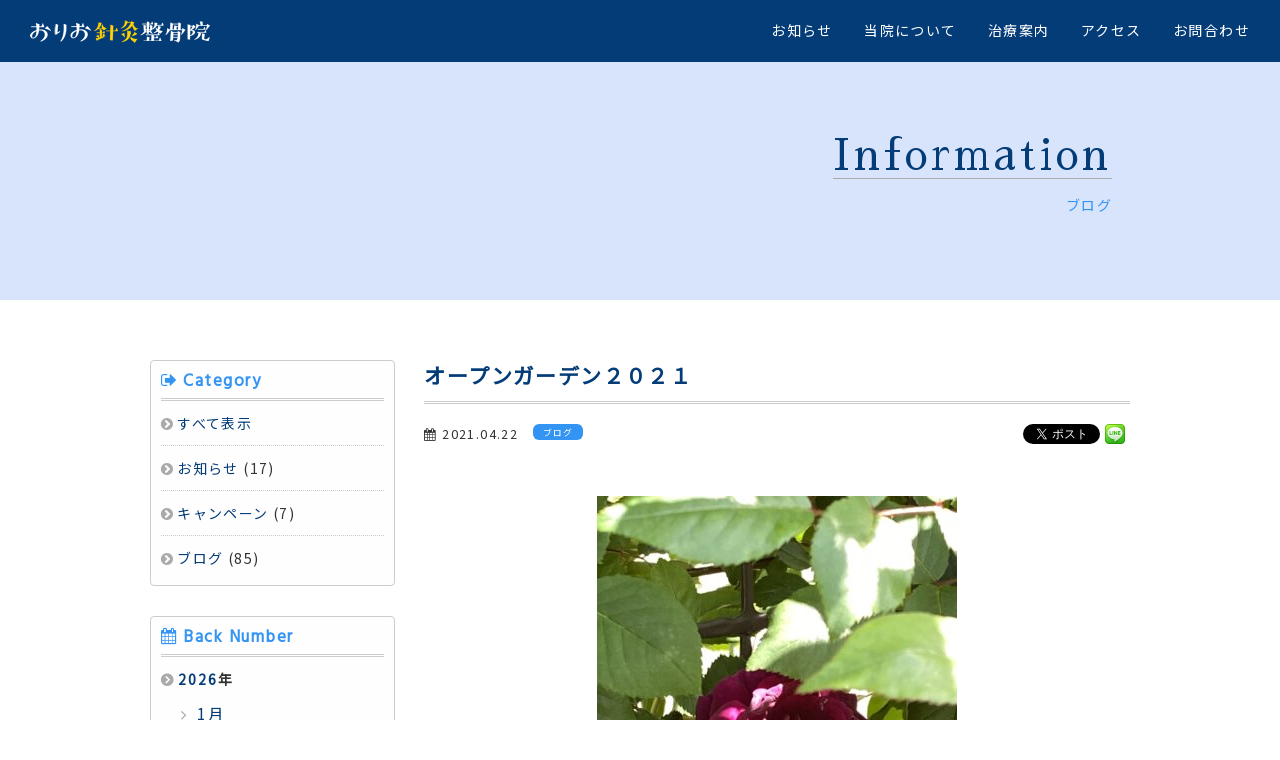

--- FILE ---
content_type: text/html; charset=UTF-8
request_url: https://acmorio.com/blog/305/
body_size: 6762
content:
<!DOCTYPE html>
<html dir="ltr" lang="ja">
<head>
<meta charset="UTF-8">
<meta name="viewport" content="width=device-width,initial-scale=1.0">
<meta http-equiv="X-UA-Compatible" content="IE=edge">
<meta name="format-detection" content="telephone=no">
<title>オープンガーデン２０２１ : おりお針灸整骨院</title>
<meta name="author" content="おりお針灸整骨院">
<meta name="description" content="ガーデニング担当のSHOKOです。 今年は桜と同じで薔薇の開花も２週間ほど早いようで、ぼちぼち開花してきました。そこで、、、 昨年は諸事情でできなかった薔薇のオープンガーデンを密かに開催致...- おりお針灸整骨院： オープンガーデン２０２１">
<meta name="keywords" content="福岡県北九州市,折尾,北九州,針灸,整骨院,鍼灸院,針灸整骨院,折尾治療院,治す治療,整体,指圧,矯正治療,カイロプラクティック,スポーツ障害,交通事故後遺症,リンパマッサージ,ソーマダインフェイシャル,オープンガーデン２０２１">
<meta property="og:title" content="オープンガーデン２０２１ | おりお針灸整骨院">
<meta property="og:description" content="ガーデニング担当のSHOKOです。 今年は桜と同じで薔薇の開花も２週間ほど早いようで、ぼちぼち開花してきました。そこで、、、 昨年は諸事情でできなかった薔薇のオープンガーデンを密かに開催致...- おりお針灸整骨院">
<meta property="og:url" content="https://acmorio.com/blog/305/">
<meta property="og:image" content="https://acmorio.com/wp-content/uploads/IMG_8208-768x1024.jpg">
<meta property="og:type" content="article">
<meta property="og:site_name" content="北九州市八幡西区鷹見町 おりお針灸整骨院">
<meta property="og:locale" content="ja_JP">
<link rel="apple-touch-icon" sizes="180x180" href="/wp-content/themes/acmorio/favicons/apple-touch-icon.png">
<link rel="icon" type="image/png" sizes="32x32" href="/wp-content/themes/acmorio/favicons/favicon-32x32.png">
<link rel="icon" type="image/png" sizes="16x16" href="/wp-content/themes/acmorio/favicons/favicon-16x16.png">
<link rel="manifest" href="/wp-content/themes/acmorio/favicons/site.webmanifest">
<link rel="mask-icon" href="/wp-content/themes/acmorio/favicons/safari-pinned-tab.svg" color="#043c78">
<meta name="msapplication-TileColor" content="#043c78">
<meta name="theme-color" content="#ffffff">
<link rel="alternate" type="application/rss+xml" href="https://acmorio.com/feed/" title="RSS 2.0">
<link rel="alternate" type="application/atom+xml" href="https://acmorio.com/feed/atom/" title="Atom cite contents">
<link rel="start" href="https://acmorio.com" title="おりお針灸整骨院 Home">
<link href="//fonts.googleapis.com/css?family=Hind+Vadodara&display=swap" rel="stylesheet">
<link href="//fonts.googleapis.com/css?family=Sawarabi+Mincho&display=swap" rel="stylesheet">
<link href="//fonts.googleapis.com/css?family=Noto+Sans+JP&display=swap" rel="stylesheet">
<link href="https://maxcdn.bootstrapcdn.com/font-awesome/4.7.0/css/font-awesome.min.css" rel="stylesheet">
<link href="/wp-content/themes/acmorio/css/flexslider.css" rel="stylesheet">
<script src="//ajax.googleapis.com/ajax/libs/jquery/1.8.3/jquery.min.js"></script>
<script src="//ajax.googleapis.com/ajax/libs/jquery/1.7.2/jquery.js"></script>
<script src="/wp-content/themes/acmorio/fancybox/jquery.mousewheel-3.0.4.pack.js"></script>
<script src="/wp-content/themes/acmorio/fancybox/jquery.fancybox-1.3.4.pack.js"></script>
<link rel="stylesheet" href="/wp-content/themes/acmorio/fancybox/jquery.fancybox-1.3.4.css" media="screen">
<script src="/wp-content/themes/acmorio/js/fancybox.js"></script>
<script>
(function (d, s, id) {
var js, fjs = d.getElementsByTagName(s)[0];
if (d.getElementById(id)) return;
js = d.createElement(s);
js.id = id;
js.src = "//connect.facebook.net/ja_JP/sdk.js#xfbml=1&version=v3.3";
fjs.parentNode.insertBefore(js, fjs);
}(document, 'script', 'facebook-jssdk'));
</script>
<style>
.wp_social_bookmarking_light{clear:both;border:0!important;padding:10px 0 20px!important;margin:0!important}.wp_social_bookmarking_light div{float:left!important;border:0!important;padding:0!important;margin:0 5px 0 0!important;min-height:30px!important;line-height:18px!important;text-indent:0!important}.wp_social_bookmarking_light img{border:0!important;padding:0;margin:0;vertical-align:top!important}.wp_social_bookmarking_light_clear{clear:both!important}#fb-root{display:none}.wsbl_facebook_like iframe{max-width:none!important}.wsbl_pinterest a{border:0!important}
</style>
<link rel="stylesheet" href="https://acmorio.com/wp-content/themes/acmorio/style.css?1745219772">
<script>$(window).on("load",function(){setTimeout(function(){jQuery("#loading").hide();},1000);});</script>
</head>
<body>
<div id="loading"><noscript><p class="pad_30">このサイトはJavaScriptを使用しています。ご利用になる場合はJavaScriptを有効にしてください。</p></noscript><img src="/wp-content/themes/acmorio/images/load.gif" alt="読み込み中"></div>
<div id="wrappers">
  <header class="on"> <a href="https://acmorio.com" title="おりお針灸整骨院" rel="home" class="logo">
	<h1><img src="/wp-content/themes/acmorio/images/header_logo.png" alt="おりお針灸整骨院" class="big_logo"><img src="/wp-content/themes/acmorio/images/header_logo_s.png" alt="おりお針灸整骨院" class="small_logo"></h1>
	</a>
	<button type="button" aria-label="Toggle Navigation" id="menu-toggle" class="lines-button x"> <span class="lines"></span> </button>
	<div class="inner">
	  <nav id="navigation">
		<ul id="main-menu">
		  <li class="tab_on"><a href="/"><i class="fa fa-home fa-lg nvy tab_on pr10"></i>トップ</a></li>
		  <li><a href="/news/"><i class="fa fa-newspaper-o fa-lg nvy tab_on pr5"></i>お知らせ</a></li>
		  <li><a href="/#about"><i class="fa fa-hospital-o fa-lg nvy tab_on pr10"></i>当院について</a></li>
		  <li><a href="/#treatment"><i class="fa fa-bed fa-lg nvy tab_on pr5"></i>治療案内</a></li>
		  <li><a href="/#access"><i class="fa fa-car fa-lg nvy tab_on pr5"></i>アクセス</a></li>
		  <li><a href="/form/"><i class="fa fa-envelope fa-lg nvy tab_on pr5"></i>お問合わせ</a></li>
		</ul>
	  </nav>
	  <div class="clear"></div>
	</div>
  </header>
<div id="mainvisuals"></div>
<div class="bg_blu"><div id="pagehead">
<div class="post-header"><div class="post-header-inner">
<h2 class="page-title"><span class="gm_font nvy page-titleL">Information</span></h2>
<h2 class="light blu">ブログ</h2>
</div></div>
</div></div>
<section id="info" class="container">
<div class="clearfix pt60 pb60">
	<div class="main clearfix">
					<h3 class="t_line15 nvy font150 bold bline2_b pb10 mb10">オープンガーデン２０２１</h3>
			<div class="clear font90 left pt10"><i class="fa fa-calendar"></i> <time datetime="2021-04-22">2021.04.22</time> <span class="blog c_news t_top nrap font70">ブログ</span></div>
			<div class="right clearfix"><div class='wp_social_bookmarking_light'>
            <div class="wsbl_facebook_like"><div id="fb-root"></div><fb:like href="" layout="button" action="like" width="100" share="true" show_faces="false" ></fb:like></div>
            <div class="wsbl_twitter"><a href="https://twitter.com/share" class="twitter-share-button" data-url="" data-text="" data-lang="ja">Tweet</a></div>
            <div class="wsbl_line"><a href='http://line.me/R/msg/text/?%0D%0A' title='LINEで送る' rel=nofollow class='wp_social_bookmarking_light_a' ><img src='https://acmorio.com/wp-content/plugins/wp-social-bookmarking-light/public/images/line20x20.png' alt='LINEで送る' title='LINEで送る' width='20' height='20' class='wp_social_bookmarking_light_img' /></a></div>
    </div>
<br class='wp_social_bookmarking_light_clear' />
</div>
			<div class="clear post clearfix pt20 t_line18"><p><a href="https://acmorio.com/wp-content/uploads/IMG_8198.jpg"><img src="https://acmorio.com/wp-content/uploads/IMG_8198-360x480.jpg" alt="" width="360" height="480" class="aligncenter size-medium wp-image-299" srcset="https://acmorio.com/wp-content/uploads/IMG_8198-360x480.jpg 360w, https://acmorio.com/wp-content/uploads/IMG_8198-768x1024.jpg 768w" sizes="(max-width: 360px) 100vw, 360px" /></a><br />
ガーデニング担当のSHOKOです。<br />
今年は桜と同じで薔薇の開花も２週間ほど早いようで、ぼちぼち開花してきました。そこで、、、<br />
昨年は諸事情でできなかった薔薇のオープンガーデンを密かに開催致します。<br />
　　<ins datetime="2021-04-22T04:24:57+00:00">開催日 4/26〜28、4/30~5/1　来週１週間の診療日。</ins><br />
    　　　<ins datetime="2021-04-22T04:24:57+00:00">時間　10：00〜13：00　15：00〜17：00</ins><br />
<a href="https://acmorio.com/wp-content/uploads/IMG_8212.jpg"><img src="https://acmorio.com/wp-content/uploads/IMG_8212-200x200.jpg" alt="" width="200" height="200" class="aligncenter size-thumbnail wp-image-304" /></a><br />
患者さんには治療後に隣のShonCOffeeにて自家焙煎のコーヒーを召し上がっていただけるように段取りしています。<br />
コーヒーが苦手な方やお時間の無い方には<br />
＊オリジナルドリップパック<br />
＊オリジナルクッキー<br />
＊高級オイルを使った石鹸（鬼滅・ブラッククローバー石鹸残り僅か、しっとりツルツルになると好評です！）<br />
の中からお選びください。</p>
<p>「どこにバラがあるの？」と良く聞かれますが、実は表には２０種類以上裏を合わせたら４０種類以上のバラが存在しています。<br />
薔薇のガーデナーはこの春のこの一瞬が一年で一番幸せな時です。<br />
２年目のまだまだ未熟な庭ですが、診療のお帰りに是非お立ち寄りください。</p>
<p>4/22開花情報<br />
<a href="https://acmorio.com/wp-content/uploads/IMG_8223.jpg"><img src="https://acmorio.com/wp-content/uploads/IMG_8223-200x200.jpg" alt="" width="200" height="200" class="aligncenter size-thumbnail wp-image-319" /></a>デビットオースチン（ER）<a href="https://acmorio.com/wp-content/uploads/IMG_8222.jpg"><img src="https://acmorio.com/wp-content/uploads/IMG_8222-200x200.jpg" alt="" width="200" height="200" class="aligncenter size-thumbnail wp-image-318" /></a>カフェ、カーディナルリシュリュー<br />
<a href="https://acmorio.com/wp-content/uploads/IMG_8221.jpg"><img src="https://acmorio.com/wp-content/uploads/IMG_8221-200x200.jpg" alt="" width="200" height="200" class="aligncenter size-thumbnail wp-image-317" /></a>セリーヌフォレスティエ<a href="https://acmorio.com/wp-content/uploads/IMG_8220.jpg"><img src="https://acmorio.com/wp-content/uploads/IMG_8220-200x200.jpg" alt="" width="200" height="200" class="aligncenter size-thumbnail wp-image-316" /></a>ピエールドゥロンサール<a href="https://acmorio.com/wp-content/uploads/IMG_8219.jpg"><img src="https://acmorio.com/wp-content/uploads/IMG_8219-200x200.jpg" alt="" width="200" height="200" class="aligncenter size-thumbnail wp-image-315" /></a>パフビューティー<br />
<a href="https://acmorio.com/wp-content/uploads/IMG_8218.jpg"><img src="https://acmorio.com/wp-content/uploads/IMG_8218-200x200.jpg" alt="" width="200" height="200" class="aligncenter size-thumbnail wp-image-314" /></a>グラハムトーマス（ER）<a href="https://acmorio.com/wp-content/uploads/IMG_8217.jpg"><img src="https://acmorio.com/wp-content/uploads/IMG_8217-200x200.jpg" alt="" width="200" height="200" class="aligncenter size-thumbnail wp-image-313" /></a>アンブリッジローズ<a href="https://acmorio.com/wp-content/uploads/IMG_8216.jpg"><img src="https://acmorio.com/wp-content/uploads/IMG_8216-200x200.jpg" alt="" width="200" height="200" class="aligncenter size-thumbnail wp-image-312" /></a>ゴールデンボーダー<a href="https://acmorio.com/wp-content/uploads/IMG_8215.jpg"><img src="https://acmorio.com/wp-content/uploads/IMG_8215-200x200.jpg" alt="" width="200" height="200" class="aligncenter size-thumbnail wp-image-311" /></a>フォースオブジュライ<br />
<a href="https://acmorio.com/wp-content/uploads/IMG_8212.jpg"><img src="https://acmorio.com/wp-content/uploads/IMG_8212-200x200.jpg" alt="" width="200" height="200" class="aligncenter size-thumbnail wp-image-304" /></a>マダムピエールオジェ<a href="https://acmorio.com/wp-content/uploads/IMG_8208.jpg"><img src="https://acmorio.com/wp-content/uploads/IMG_8208-200x200.jpg" alt="" width="200" height="200" class="aligncenter size-thumbnail wp-image-303" /></a>パットオースチン」<a href="https://acmorio.com/wp-content/uploads/IMG_8200.jpg"><img src="https://acmorio.com/wp-content/uploads/IMG_8200-200x200.jpg" alt="" width="200" height="200" class="aligncenter size-thumbnail wp-image-301" /></a>スヴニールドクトルジャメイン<a href="https://acmorio.com/wp-content/uploads/IMG_8224-2.jpg"><img src="https://acmorio.com/wp-content/uploads/IMG_8224-2-200x200.jpg" alt="" width="200" height="200" class="aligncenter size-thumbnail wp-image-321" /></a>バロンジロードラン</p>
</div>
		<div class="pt90 pb60 t_cen lsp2"><a href="javascript:history.back();" class="btn center"><p>前のページに戻る<i class="fa fa-undo fa-lg t_line05 pl5"></i></p></a></div>
	</div>
	<div class="side">
		<div class="side_m mb30">
		<h3 class="stitle mb5 blu pt5"><i class="fa fa-sign-out blu pr5"></i><span class="g_font lsp15">Category</span></h3>
		<ul class="list_b">
		<li class="cat-item cat-item-0"><a href="/news/">すべて表示</a></li>
			<li class="cat-item cat-item-1"><a href="https://acmorio.com/category/information/">お知らせ</a> (17)
</li>
	<li class="cat-item cat-item-2"><a href="https://acmorio.com/category/campaign/">キャンペーン</a> (7)
</li>
	<li class="cat-item cat-item-3"><a href="https://acmorio.com/category/blog/">ブログ</a> (85)
</li>
</ul>
		</div>
		<div class="side_m">
		<h3 class="stitle mb5 blu pt5"><i class="fa fa-calendar pr5"></i><span class="g_font lsp15">Back Number</span></h3>
		<ul class="list_b bold lsp2">
		<li><a href="/date/2026/">2026</a>年</li>
		</ul>
		<ul class="list_a lsp2">
			<li><a href='https://acmorio.com/date/2026/01/'> 1月</a></li>
</ul>
		<ul class="list_b bold">
			<li><a href='https://acmorio.com/date/2025/'>2025</a>年</li>
	<li><a href='https://acmorio.com/date/2024/'>2024</a>年</li>
	<li><a href='https://acmorio.com/date/2023/'>2023</a>年</li>
	<li><a href='https://acmorio.com/date/2022/'>2022</a>年</li>
	<li><a href='https://acmorio.com/date/2021/'>2021</a>年</li>
	<li><a href='https://acmorio.com/date/2020/'>2020</a>年</li>
	<li><a href='https://acmorio.com/date/2019/'>2019</a>年</li>
</ul>
		</div>
	</div>
</div>
</section>
</div>
<footer id="footer">
	<div class="f_inner clearfix">
		<div id="footerlogo"><p class="pb15 font60"><img src="/wp-content/themes/acmorio/images/f_logo.png" alt="おりお針灸整骨院" width="250"><br>針灸･整体･整骨･カイロプラティック･美容針灸 </p><p class="t_line18 pb5"><span class="font90">〒807-0833</span><br> 福<span class="nrap">岡県北九州市八幡西区南鷹見町4-1</span></p>
<p class="font90 t_line18">電　話　番　号 <i class="fa fa-phone-square fa-lg ylw pl20 pr5"></i><a href="tel:0936023248" class="ylw lsp12 font110">093-602-3248</a></p>
<p class="t_line18 pb20">営業時間（午前）<span class="ylw"><i class="fa fa-clock-o fa-lg pl5 pr5"></i>09:00～12:00</span><br>営業時間（午後）<span class="ylw"><i class="fa fa-clock-o fa-lg pl5 pr5"></i>14:00～19:00</span><br>休 日　<span class="ylw"><i class="fa fa-calendar pr5"></i>木曜（午後）･日祝日</span></p>
<p class="sp_off"><img src="/wp-content/themes/acmorio/images/paypay.png" alt="paypayが利用できます" width="250"></p></div>
		<div class="footer_link">
<div class="fl_box center">
<p class="t_cen fs_box gm_font"><a href="https://www.google.com/maps/dir/''/''/@33.8612915,130.715726,17z/data=!4m8!4m7!1m0!1m5!1m1!1s0x3543ceaa5cdb2a8f:0xff606217cdf756cb!2m2!1d130.7173518!2d33.8614476?entry=ttu&g_ep=EgoyMDI1MDQyMi4wIKXMDSoASAFQAw%3D%3D" target="_blank" class="button font140 lsp4 mb5"><i class="fa fa-map-o fa-lg ylw pr5"></i>経路を検索する</a>　<a href="https://acmorio.com/form/" class="button font140 lsp1 mb5"><i class="fa fa-envelope-o fa-lg ylw pr5"></i>お問合わせフォーム</a>　</p>
<p class="font180 clear t_cen pt5 pb15"><a href="https://airrsv.net/acmorio/calendar" target="_blank" class="bg_w bold pl20 pr20 pb10 pt10 maru"><i class="fa fa-calendar fa-lg blu pr5"></i>ネット<span class="font70">から</span>ご予約</a>　</p>
<p class="w90 center t_cen"><a href="tel:0120324889"><img src="/wp-content/themes/acmorio/images/tel.png" alt="0120-32-4889" width="400" class="pr30"></a></p>
<p class="w90 center t_cen pc_off pb10 pr30">携帯電話からは<br><a href="tel:0936023248"><img src="/wp-content/themes/acmorio/images/tel2.png" alt="093-602-3248" width="200" class="t_midl pr5 pl5"></a><br>におかけください</p>
</div>
			<p class="w70 pt5 pb10 t_line18 font120 center sp_tlef">ご利用者さまの<span class="ylw">駐車場＆送迎</span>も<span class="bold lsp2 red"> 無 料 </span>でご案内しております。<br>送迎予約など、ご来院前にお気軽にお問合わせください。</p>
<p class="sp_on t_cen"><img src="/wp-content/themes/acmorio/images/paypay.png" alt="paypayが利用できます" width="250"></p>
		</div>
  <div id="pagetop"> <a href="#wrapper"><i class="fa fa-play-circle fa-rotate-270"></i><br><span>上へ戻る</span></a> </div>
	</div>
<p id="copyright">&copy; 2026 おりお針灸整骨院</p>
</footer>
<script src="/wp-content/themes/acmorio/js/modernizr.custom.js"></script>
<script>
jQuery(function(){var n=$("#pagetop");n.hide(),$(window).scroll(function(){$(this).scrollTop()>200?n.fadeIn():n.fadeOut()}),n.click(function(){return $("body,html").animate({scrollTop:0},500),!1})}),$(".touch .info-nav ul.sub-menu").css("display","none"),$(".info-nav").click(function(){$(".touch .info-nav ul.sub-menu").fadeToggle(200)}),$(".no-touch .info-nav ul.sub-menu").css("display","none"),$(".info-nav").hover(function(){$(".no-touch .info-nav ul.sub-menu").fadeToggle(200)}),$(document).ready(function(){$("#main-menu > li:has(#main-menu ul.sub-menu)").addClass("parent"),$("#main-menu ul.sub-menu > li:has(#main-menu ul.sub-menu) > a").addClass("parent"),$(window).width()<855&&($(".menubtn").click(function(){$("#menu-toggle").click()}),$("#menu-toggle").click(function(){return $("#main-menu").slideToggle(300),!1})),$(window).resize(function(){$(window).width()>700&&$("#main-menu").removeAttr("style")})});var anchor=document.querySelectorAll("button");[].forEach.call(anchor,function(n){var e=!1;n.onclick=function(n){n.preventDefault(),e?(this.classList.remove("close"),e=!1):(this.classList.add("close"),e=!0)}});
</script>
<script>
function resizeHandler(){var e=!1;$(window).resize(function(){e!==!1&&clearTimeout(e),e=setTimeout(function(){location.reload()},100)})}var userAgent=navigator.userAgent;userAgent.indexOf("iPhone")>=0||userAgent.indexOf("iPad")>=0||userAgent.indexOf("Android")>=0?window.addEventListener("orientationchange",resizeHandler):window.addEventListener("resize",resizeHandler);
</script>
<!--[if lt IE 9]>
<script src="/wp-content/themes/acmorio/js/html5shiv.js"></script>
<script src="/wp-content/themes/acmorio/js/css3-mediaqueries.js"></script>
<![endif]-->
<script>!function(d,s,id){var js,fjs=d.getElementsByTagName(s)[0],p=/^http:/.test(d.location)?'http':'https';if(!d.getElementById(id)){js=d.createElement(s);js.id=id;js.src=p+'://platform.twitter.com/widgets.js';fjs.parentNode.insertBefore(js,fjs);}}(document, 'script', 'twitter-wjs');</script>
<script src="https://apis.google.com/js/platform.js" async defer>
{lang: "en-US"}
</script>
</body>
</html>

--- FILE ---
content_type: text/css
request_url: https://acmorio.com/wp-content/themes/acmorio/style.css?1745219772
body_size: 9487
content:
/*
Theme Name:https://acmorio.com/ - ORIGINAL
Description:おりお針灸整骨院のホームページ 
Author:make1
*/

a,ins{text-decoration:none}*,a,body,html,li:last-child{margin:0;padding:0}article,aside,details,figcaption,figure,footer,header#big_header,hgroup,hr,menu,nav,section{display:block}*,a,body,hr,html,li:last-child{padding:0}a img,hr{border:0}a,a img{-webkit-transition:.3s ease-in-out;-moz-transition:.3s ease-in-out;-o-transition:.3s ease-in-out}a,input,select,textarea{color:#043c78;outline:0}body,input,select,textarea{line-height:1.6;letter-spacing:.1em;min-height:100%;text-align:justify}form label,header .logo{cursor:pointer}.clear,.clearfix:after,.inner4 li:nth-child(4n+1),.list_thum li:nth-child(3n+1){clear:both}.post table,table{border-collapse:collapse}.new,.nrap{white-space:nowrap}#footer,#mainvisual,#mainvisual .logo h2,.box,.button,.button2,.footer_link li a,.g_map,.gmap,.header_image,.header_image h1,.post-header,header .logo{overflow:hidden}a,a:active,a:hover,header a:hover,input,select,textarea{outline:0}abbr,address,article,aside,audio,b,blockquote,body,canvas,caption,cite,code,dd,del,details,dfn,div,dl,dt,em,fieldset,figcaption,figure,footer,form,h1,h2,h3,h4,h5,h6,header#big_header,hgroup,html,i,iframe,img,ins,kbd,label,legend,li,mark,menu,nav,object,ol,p,pre,q,samp,section,small,span,strong,sub,summary,sup,table,tbody,td,tfoot,th,thead,time,tr,ul,var,video{margin:0;padding:0;border:0;outline:0;font-size:100%;vertical-align:baseline;background:0 0}ins,mark{background-color:#ff9;color:#000}body,html{width:100%;height:100%;background-color:#fff}ul{list-style:none}blockquote,q{quotes:none}blockquote:after,blockquote:before,q:after,q:before{content:'';content:none}a{font-size:100%;vertical-align:baseline;background:0 0}.besic_sectionset>dd,.besic_sectionset>dt,input,select{vertical-align:middle}mark{font-style:italic;font-weight:700}del{text-decoration:line-through}abbr[title],dfn[title]{border-bottom:1px dotted;cursor:help}table{border-spacing:0}hr{margin:1em 0;height:1px;background-color:#000;color:#000}a:hover img{filter:alpha(opacity=70);-moz-opacity:.7;opacity:.7}.clearfix:after,.clearfix:before{content:"";display:table}.fixed{position:fixed;top:0}#footer,#pagehead,.bg_circle,.button,.button2,.contents,.cover,.morphbox .morph,.post-header,.tabledl dt{position:relative}body{-webkit-text-size-adjust:100%;font-family:"Noto Sans JP","Times New Roman","Yu Gothic","游ゴシック",YuGothic,"游ゴシック体","ヒラギノ角ゴ Pro W3","メイリオ",sans-serif;background:#fff;font-size:14px;color:#333}@media screen and (-webkit-min-device-pixel-ratio:0){body{font-family:"Noto Sans JP","Times New Roman",YuMincho,"游明朝",HiraMinProN-W3,"ヒラギノ明朝 Pro W3","HG明朝E","MS P明朝","MS PMincho","MS 明朝",serif}}caption,th{text-align:left}input,select,textarea{font-family:"Noto Sans JP","Times New Roman",YuMincho,"游明朝",HiraMinProN-W3,"ヒラギノ明朝 Pro W3","HG明朝E","MS P明朝","MS PMincho","MS 明朝",serif;font-size:100%;padding:1%;border:1px solid #ededed}input:focus,textarea:focus{background-color:#ededed}select option{padding:0 .5em}code,kbd,pre,samp,tt{font-family:monospace;line-height:100%}q:after,q:before{content:''}address{font-style:normal}#wrapper,#wrappers{width:100%;margin:0 auto}.inner_l,.inner_r{margin:0;float:left;width:48%}.inner3,.inner_r{margin-left:2%}.inner3,.inner3_l{float:left;width:32%}.inner4 li{margin:2% 1%;width:23%;float:left}.wide3{width:31%;margin-left:2%;margin-right:0;float:left}.list_thum li{padding-bottom:30px}.cover{width:100%}.section{height:300px;background:url(./images/bg.jpg) bottom center no-repeat;background-size:cover}.main{width:72%;float:right}#footerlogo,.f_in,.f_in2,.f_in3,.f_ta,.prev,.side{float:left}.side{width:25%}.contents img,footer img,object{max-width:100%;height:auto}.contents{width:100%}.container{width:980px;margin-left:auto;margin-right:auto}.besic_sectionset{display:table}.besic_sectionset>dt{width:35px;padding-right:35px}.besic_sectionset>dt h2{width:100%}.besic_sectionset>dd{display:table-cell}.tabledl{display:table}.tabledl dd,.tabledl dt{display:table-cell;vertical-align:middle}.tabledl dt{width:350px}.tabledl dt img{width:100%}.tabledl dd{padding-left:35px}.morphbox{background:url(./images/circlbg.png) 50% center no-repeat;background-size:contain}.morphbox .morph{width:100%;z-index:0}.morphbox .morph img{width:100%;max-width:350px}.morphbox .no-morph{display:none;position:relative;z-index:0}#footer{border-top:6px double #fff;padding:45px 0 0;background:url(./images/bgimg.png) center center #043c78}.f_inner{margin:0 auto;width:1000px;color:#fff}#footerlogo{margin-left:80px;width:280px;font-size:90%}.footer_link{padding:25px 0;float:left;width:620px;font-size:80%}.footer_link li{display:inline-block;font-size:110%;text-align:left;padding:15px 0 5px}.footer_link li a{display:block;padding:0 15px 0 10px}.fl_box{width:98%}.fs_box{padding:15px 0 5px;letter-spacing:15px;line-height:2.4}#copyright{background:#043c78;color:#fff;padding:5px 0;text-align:center;letter-spacing:1px;font-weight:300;font-size:80%}input[type=text],input[type=email],input[type=date],input[type=checkbox],input[type=radio],select,textarea{vertical-align:middle;max-width:98%;line-height:30px;height:30px;padding:1px 5px;border:1px solid #ccc;border-radius:3px;-webkit-border-radius:3px;-moz-border-radius:3px;font-size:100%;color:#004264;background:#fcfcfc}input[type=date]{margin-bottom:5px;font-size:120%}textarea{height:auto;line-height:1.5}input[type=button],input[type=submit],input[type=reset]{-webkit-appearance:none;font-family:"Sawarabi Mincho","Times New Roman",YuMincho,"游明朝",HiraMinProN-W3,"ヒラギノ明朝 Pro W3","HG明朝E","MS P明朝","MS PMincho","MS 明朝",serif;padding:8px 20px 6px;letter-spacing:.05em;background:#043c78;line-height:1.8;color:#fff;border-radius:8px}input[type=submit],input[type=reset]{font-size:110%}input[type=button]:hover,input[type=reset]:hover{filter:alpha(opacity=70);-moz-opacity:.7;opacity:.7}.form_p{width:80%;margin:0 auto 5%}.form_p a{text-decoration:underline}#main-menu>li>a,.button,.button2,.news li a{text-decoration:none}.f_ta{color:#293855;text-align:right;width:30%;line-height:2.5;padding-right:5%}#pageLinks,.pagenav{text-align:center;clear:both}.f_in,.f_in3{width:60%}.f_in2{width:35%}.f_in input[type=text],.f_in input[type=email],.f_in textarea,.f_in3 textarea{width:98%}#pagehead,.pagenav,.w100{width:100%}.f_in3 textarea{height:80px}.form_p input[type=reset]{margin-left:5%}.form_p input[type=submit]{margin-right:5%}.wpcf7-list-item-label{margin-right:30px}.alignright,.next,.right,.tbright{float:right}#pageLinks{color:#653a27}.pagenav{font-size:90%;height:30px;margin:5px 0}.pagenav a,.pagenav span{color:#043c78;padding:5px 9px 4px;margin:0 2px;background:#d7e4fb;border:0;border-radius:4px;-webkit-border-radius:4px;-moz-border-radius:4px}.pagenav span.current{color:#fff;background:#043c78}.pagenav a:hover{color:#fff;background:#3394f4}.side_m{border:1px solid #ccc;padding:0 4% 2%;background:#fefefe;border-radius:4px;-webkit-border-radius:4px;-moz-border-radius:4px}.stitle{font-size:120%}.list_a{font-size:110%;padding-bottom:5px}.list_b,.list_c{line-height:2}.list_a li{padding-top:0;padding-bottom:6px}.list_b li,.list_c li{padding-top:8px;padding-bottom:7px;border-top:1px #ccc dotted}.list_a li a{margin-left:20px;line-height:1}.page-titleL,.post,.post p{line-height:1.8}.list_a li a:before,.list_b li:before{content:"\f105";font-family:FontAwesome;padding-right:3px;color:#aaa}.list_b li:before{content:"\f138";font-family:FontAwesome;padding-right:3px;color:#aaa}.list_b li:first-child,.list_c li:first-child{border-top:3px #ccc double}.case img,.post img{max-width:100%;height:auto}.post .wp-caption{max-width:94%;height:auto}.post p{padding-bottom:15px}.post ul,ul.lst{margin:0 0 10px 10px}.post ul li,ul.lst li{margin-bottom:5px;padding-left:1.3em;text-indent:-1.3em}.post ul li:before,ul.lst li:before{padding-right:3px;content:'●'}.num ol,.post ol{margin:0 0 10px 30px}.num ol li,.post ol li{list-style:decimal}.post h1{font-size:180%;font-weight:700}.post h2{font-size:150%;font-weight:700}.post h4{font-size:130%;font-weight:300}.post h5{font-size:80%;font-weight:400}.post h6{font-size:70%;font-weight:lighter}.page-title,.post dt{font-weight:700}.post blockquote{clear:both;padding:10px 0 10px 15px;margin:10px 0 25px 30px;border-left:5px solid #ccc}.post blockquote p{padding:5px 0}.post table{border:1px solid #777;border-spacing:0;margin:10px 0 20px}table.tbl,table.tbl1,table.timeTable{border-collapse:separate;border-spacing:0}.post table th{color:#fff;padding:7px 15px;border:solid #777;border-width:0 0 1px 1px;background:#1a365a;letter-spacing:1.2px}.post table td{padding:7px 5px 7px 10px;border:1px solid #777;border-width:0 0 1px 1px;background:#fff}.post dd{padding-bottom:10px}img.aligncenter{display:block;margin:10px auto}img.alignleft,img.alignright{margin:0 0 8px 18px;display:inline}img.alignleft{margin:8px 18px 8px 0}.alignleft,.left,.tbleft{float:left}.center{display:block;margin-left:auto;margin-right:auto}#pagehead{margin:0 auto;max-width:1180px}.post-header{display:block;height:240px;background-repeat:no-repeat;background-attachment:fixed;background-size:960px auto;z-index:0;background-position:center 8%}.post-header-inner{padding:5% 10% 0 0;text-align:right}.page-titleL{font-size:300%;letter-spacing:4px;padding-bottom:1px;margin-bottom:5px;font-weight:400;border-bottom:1px solid #aaa}.light,.title{font-weight:500}@media only screen and (max-width:979px){.post-header{background-size:100% auto;background-position:center 5%}}@media only screen and (max-width:768px){.post-header{background-size:100% auto;height:140px;background-position:center;background-attachment:scroll}.post-header-inner{padding:6% 8% 0 0}.page-titleL{font-size:240%;letter-spacing:4px;line-height:1.8}}@media only screen and (max-width:644px){.post-header-inner{padding:8% 3% 0 0}}@media only screen and (max-width:480px){.post-header{background-size:80% auto;height:120px;background-position:left center}.page-titleL{font-size:200%;letter-spacing:3px}}.title{font-size:220%;letter-spacing:4px}.title span{display:block;font-size:40%;letter-spacing:2px}.title span:before{content:"- "}.title span:after{content:" -"}.bg_w{background:#fff}.bg_blu{background:#d7e4fb}.bg{background-color:rgba(0,121,241,.1)}.bg1{background:#eaf1fd}.bg2{background-color:rgba(251,194,1,.2)}.bg_img{background:url(./images/bg_img.png) center center no-repeat;background-size:cover}.w94{width:94%}.w90{width:90%}.w80{width:80%}.w70{width:70%}.w60{width:60%}.w50{width:50%}.t_lef{text-align:left}.t_rig{text-align:right}.pc_on_cen,.t_cen{text-align:center}.t_top{vertical-align:top}.t_midl{vertical-align:middle}.t_btm{vertical-align:bottom}.t_line0{line-height:0}.t_line05{line-height:.5}.t_line1{line-height:1}.t_line12{line-height:1.2}.t_line15{line-height:1.5}.t_line18{line-height:1.8}.t_line2{line-height:2}.t_line25{line-height:2.5}.t_line3{line-height:3}.lsp05{letter-spacing:-.5px}.lsp1{letter-spacing:1px}.lsp12{letter-spacing:1.2px}.lsp15{letter-spacing:1.5px}.lsp2{letter-spacing:2px}.lsp25{letter-spacing:2.5px}.lsp3{letter-spacing:3px}.lsp4{letter-spacing:4px}.lsp5{letter-spacing:5px}#pagetop,.c_news,.new,table.timeTable td.time,table.timeTable th:first-child{letter-spacing:1px}.pad_0{padding:0}.pad_5{padding:5px}.pad_10{padding:10px}.pad_15{padding:15px}.pad_20{padding:20px}.pad_30{padding:30px}.pr3{padding-right:3px}.pr5{padding-right:5px}.pr10{padding-right:10px}.pr15{padding-right:15px}.pr20{padding-right:20px}.pr30{padding-right:30px}.pr45{padding-right:45px}.pr60{padding-right:60px}.pl5{padding-left:5px}.pl10{padding-left:10px}.pl15{padding-left:15px}.pl20{padding-left:20px}.pl30{padding-left:30px}.pl45{padding-left:45px}.pl60{padding-left:60px}.pt0{padding-top:0}.pt3{padding-top:3px}.pt5{padding-top:5px}.pt10{padding-top:10px}.pt15{padding-top:15px}.pt20{padding-top:20px}.pt30{padding-top:30px}.pt45{padding-top:45px}.pt60{padding-top:60px}.pt90{padding-top:90px}.pt120{padding-top:120px}.pt3p{padding-top:3%}.pt5p{padding-top:5%}.pt7p{padding-top:7%}.pt15p{padding-top:15%}.pb0{padding-bottom:0}.pb3{padding-bottom:3px}.pb5{padding-bottom:5px}.pb10{padding-bottom:10px}.pb15{padding-bottom:15px}.pb20{padding-bottom:20px}.pb30{padding-bottom:30px}.pb45{padding-bottom:45px}.pb60{padding-bottom:60px}.pb90{padding-bottom:90px}.pb120{padding-bottom:120px}.pb3p{padding-bottom:3%}.pb5p{padding-bottom:5%}.pb7p{padding-bottom:7%}.pb15p{padding-bottom:15%}.mar_0{margin:0}.mar_5{margin:5px}.mar_10{margin:10px}.mar_15{margin:15px}.mar_20{margin:20px}.mar_30{margin:30px}.mar_45{margin:45px}.mar_60{margin:60px}.mt5{margin-top:5px}.mt10{margin-top:10px}.mt15{margin-top:15px}.mt20{margin-top:20px}.mt30{margin-top:30px}.mt45{margin-top:45px}.mt60{margin-top:60px}.mt90{margin-top:90px}.mt120{margin-top:120px}.mt3p{margin-top:3%}.mt5p{margin-top:5%}.mt7p{margin-top:7%}.mt15p{margin-top:15%}.mb5{margin-bottom:5px}.mb10{margin-bottom:10px}.mb15{margin-bottom:15px}.mb20{margin-bottom:20px}.mb30{margin-bottom:30px}.mb45{margin-bottom:45px}.mb60{margin-bottom:60px}.mb90{margin-bottom:90px}.mb120{margin-bottom:120px}.mb2p{margin-bottom:2%}.mb3p{margin-bottom:3%}.mb5p{margin-bottom:5%}.mb7p{margin-bottom:7%}.mb15p{margin-bottom:15%}.tab_font{font-size:110%;line-height:2.5}.fontvw{font-size:3vw}.fontvm,.pc_font{font-size:4vmin}.font50{font-size:50%}.font60{font-size:60%}.font70{font-size:70%}.font80{font-size:80%}.font90{font-size:90%}.font110{font-size:110%}.font120{font-size:120%}.font130{font-size:130%}.font140{font-size:140%}.font150{font-size:150%}.font180{font-size:180%}.font200{font-size:200%}.maru2{border-radius:15px 15px 0 0;-webkit-border-radius:15px 15px 0 0;-moz-border-radius:15px 15px 0 0}.maru,.news li{border-radius:15px}.maru{-webkit-border-radius:15px;-moz-border-radius:15px}.bold{font-weight:700}.g_font{font-family:'Hind Vadodara',sans-serif}.gm_font{font-family:"Sawarabi Mincho","Times New Roman",YuMincho,"游明朝",HiraMinProN-W3,"ヒラギノ明朝 Pro W3","HG明朝E","MS P明朝","MS PMincho","MS 明朝",serif}.wh{color:#fff}.red{color:#fe0201}.org{color:#f70}.bk{color:#000}.blu{color:#3394f4}.nvy{color:#043c78}.ylw{color:#fcd002}.gray{color:#aaa}.bline{border:1px solid #ccc}.bline_t{border-top:1px solid #ccc}.bline_b{border-bottom:1px solid #ccc}.bline2_b{border-bottom:3px double #ccc}.bline_d{border-bottom:1px dotted #ccc}.none{padding:0;margin:0;border:0}.maintitle:after,.tbl2{margin-right:auto;margin-left:auto}.dnone,.sp_on,.tab_on{display:none}.pc_on br,.sp_off,.tab_off{display:inline}.pc_off br{display:none}.pc_off_cen{text-align:left}.button i,.button2 i{padding-right:5px;line-height:.5}.button,.button2{padding:8px 18px;background:#3394f4;text-align:center;color:#fff;display:inline-block;border-radius:10px;-webkit-border-radius:10px;-moz-border-radius:10px;-webkit-transition:all .2s ease-in-out;transition:all .2s ease-in-out}.g_map2,.gmap2{border:0;width:100%}.new{font-family:sans-serif;padding:0 4px;vertical-align:top;line-height:2.5;font-size:70%;color:red;-webkit-animation:blink .7s ease-in-out infinite alternate;-moz-animation:blink .7s ease-in-out infinite alternate;animation:blink .7s ease-in-out infinite alternate}@-webkit-keyframes blink{0%{opacity:0}100%{opacity:1}}@-moz-keyframes blink{0%{opacity:0}100%{opacity:1}}@keyframes blink{0%{opacity:0}100%{opacity:1}}.g_map{width:100%;height:367px}.gmap{width:100%;height:350px}.g_map2{height:426px;margin-top:-59px}.gmap2{height:510px;margin-top:-145px}.g_map iframe,.gmap iframe{transition:filter .8s ease;-webkit-filter:grayscale(0) saturate(2);filter:grayscale(0) saturate(2)}#main-menu ul.sub-menu,header a{-webkit-transition:.3s ease-in-out;-moz-transition:.3s ease-in-out;-o-transition:.3s ease-in-out}.bg_circle{width:100%;overflow:hidden}.bg_circle:after,.bg_circle:before{position:absolute;display:inline-block;border-radius:50%;background-color:rgba(0,121,241,.1)}.bg_circle:before{top:-250px;left:-250px;width:900px;height:900px}.bg_circle:after{bottom:200px;right:-250px;width:700px;height:700px;z-index:-1}table.tbl,table.tbl1{font-size:120%;width:100%}table.tbl th:first-child,table.tbl1 th:first-child{border-radius:10px 0 0}table.tbl th:last-child,table.tbl1 th:last-child{border-radius:0 10px 0 0;border-right:1px solid #3c6690}table.tbl th,table.tbl1 th{text-align:center;color:#fff;background:#043c78;border-left:1px solid #3c6690;border-top:1px solid #3c6690;border-bottom:1px solid #3c6690;width:25%;padding:10px 0}table.tbl td,table.tbl1 td{background:#fff;text-align:center;border-left:1px solid #a8b7c5;border-bottom:1px solid #a8b7c5;border-top:none;width:25%;padding:15px 0}table.tbl td.bl2,table.tbl1 td.bl2,table.timeTable td.bl2{border-bottom:3px double #a8b7c5}.tbl2 td,.tbl2 th{border-bottom:solid 1px #dbdff0}table.tbl td:last-child,table.tbl1 td:last-child{border-right:1px solid #a8b7c5}table.tbl1 td,table.tbl1 th{width:auto}table.tbl td.bg_blu,table.tbl th.bg_blu,table.tbl1 td.bg_blu,table.tbl1 th.bg_blu{background:#d7e4fb;color:#043c78;font-weight:700}.tbl2{border-top:solid 1px #dbdff0}.tbl2 th{position:relative;text-align:center;padding:18px 10px}.box,.tbl2 th:after,.wave,svg{position:absolute}.tbl2 th:after{content:'';top:30%;right:0;display:block;background:#dbdff0;height:24px;width:2px}.tbl2 td{padding:18px 5px 18px 15px;line-height:1.5}table.timeTable{width:100%;max-width:450px}table.timeTable th:first-child{border-radius:10px 0 0}table.timeTable td,table.timeTable th{padding:5px;text-align:center}table.timeTable th{color:#fff;background:#043c78;border-right:1px solid #3c6690}table.timeTable td{color:#666;border-left:1px solid #a8b7c5;border-bottom:1px solid #a8b7c5;background:#fff}table.timeTable td em{font-size:12px}table.timeTable th:last-child{border-radius:0 10px 0 0;border-right:1px solid #043c78}table.timeTable td:last-child{border-right:1px solid #a8b7c5}table.timeTable td.chapter{vertical-align:middle;text-align:center;background:#d7e4fb;color:#043c78;font-weight:700;letter-spacing:2px}.maintitle{text-align:center;line-height:1.2;margin-bottom:12px;font-size:220%}.maintitle:after{height:1px;background-color:#fcd002;display:block;content:"";margin-top:18px;width:40px}.ulink{margin-top:-70px;padding-top:70px}.box{width:370px;height:370px;border-radius:5px;-webkit-border-radius:5px;-moz-border-radius:5px;transform:translate3d(0,0,0)}.wave{opacity:.3;top:5%;left:50%;background:#fcd002;width:340px;height:340px;margin-left:-170px;margin-top:0;transform-origin:50% 48%;border-radius:43%;animation:drift 5s infinite linear}.wave.-three{opacity:.2;animation:drift 7s infinite linear;background:#fff}.wave.-two{animation:drift 9s infinite linear;opacity:.1;background:#cddfc0}.box:after{content:'';display:block;left:0;top:0;width:100%;height:100%;z-index:11;transform:translate3d(0,0,0)}@keyframes drift{from{transform:rotate(360deg)}}svg{height:100px;width:100vw;bottom:0;left:0}.btn{width:240px;background:#3394f4;display:block;text-align:center;padding:18px 0;border-radius:10px;-webkit-border-radius:10px;-moz-border-radius:10px;line-height:1;color:#fff}header{display:table;padding:0;position:fixed;width:100%;z-index:3;top:580px;background-color:#043c78}header .inner,header .logo{display:table-cell;vertical-align:middle}#wrappers header{top:0}header a{color:#fff}header .inner{width:100%;margin:0 auto}header .logo{padding:10px 0 10px 50px}header .logo h1 img.big_logo{display:block;width:220px}header .logo h1 img.small_logo{width:180px;display:none}#menu-toggle{display:none;float:right;margin-top:.5rem}#main-menu{text-align:right;font-size:0;line-height:1;margin:0 50px 0 0}#main-menu>li{display:inline-block;margin-left:30px;padding:2px 0}#main-menu>li.parent{background-repeat:no-repeat;background-position:left center;white-space:nowrap}#main-menu>li>a{font-size:15px;line-height:1.5;display:block;cursor:pointer}#main-menu li.tab_on,.no-touch #main-menu .touchmenu,.touch #main-menu .no-touchmenu{display:none}#main-menu li{position:relative}#main-menu ul.sub-menu{left:-30px;top:38px;padding-top:20px;position:absolute;width:135px;height:163px;z-index:999;background:url(./images/dmenu_bg.png) top center no-repeat;text-align:center;transition:.3s ease-in-out}#main-menu .info-nav ul.sub-menu{left:-5px;top:38px;height:120px;border-radius:0 0 5px 5px}#main-menu ul.sub-menu>li>a{border-top:none;display:block;font-size:12px;line-height:15px;padding:11px 0}#main-menu ul.sub-menu>li:last-child>a{border-radius:0 0 2px 2px}#main-menu ul.sub-menu>li>a.parent{background-size:5px 9px;background-repeat:no-repeat;background-position:95% center}#main-menu li:hover>#main-menu ul.sub-menu{opacity:1}header.on{top:0;padding:15px 0}header.on .logo{padding:0 0 0 30px}header.on .logo h1 img.big_logo{display:none}header.on .logo h1 img.small_logo{display:block;width:180px}header.on #main-menu{margin:0 30px 0 0}header.on #main-menu>li>a{font-size:14px;color:#fff}.header_image{width:100%;display:block;height:550px;position:relative;background-size:cover}.header_image h1{position:absolute;top:0;left:0;right:0;bottom:0;margin:155px auto 0;color:#fff;padding-top:259px;width:280px;height:0}.header_image h1 img{width:70%}#mainvisual,#mainvisuals{width:100%;position:relative}#pagetop{font-size:70%;position:fixed;right:5%;bottom:40px;z-index:10;display:none}#pagetop i{font-size:500%}#pagetop a{color:#3394f4}#mainvisual{display:block;height:600px;background:#fff;z-index:2}#mainvisuals{padding-top:60px}#mainvisual .logo{position:absolute;top:-45%;left:0;right:0;bottom:0;margin:auto;width:320px;height:320px;z-index:1;text-align:center}#mainvisual .logo img{width:50%;max-width:100px}#mainvisual .logo h2{color:#fff;margin:0 auto;padding-top:21.875%;width:100%;height:0;background:url(./images/textlogo.png) 50% center no-repeat;background-size:contain;filter:drop-shadow(10px 10px 10px rgba(255, 255, 255, .9))}#mainvisual .logo h2 img{width:100%;max-width:320px}.flexslider,.flexslider .slides li{max-width:1500px;margin:0 auto;width:100%}.flexslider{position:relative;top:0;z-index:0}.flexslider .slides li{display:block;height:600px}.flexslider .slides li.slide01{background:url(./images/slide1.jpg) 50% center no-repeat;background-size:cover}.flexslider .slides li.slide02{background:url(./images/slide2.jpg) 50% center no-repeat;background-size:cover}.flexslider .slides li.slide03{background:url(./images/slide3.jpg) 50% center no-repeat;background-size:cover}.flexslider .slides li.slide04{background:url(./images/slide4.jpg) 50% center no-repeat;background-size:cover}.flexslider .slides li.slide05{background:url(./images/slide5.jpg) 50% center no-repeat;background-size:cover}.tabledl{width:100%}.tabledl dt .nukudamaplay{position:absolute;z-index:1;bottom:0;left:0}.tabledl dd{font-size:110%;line-height:2}.tabledl dd a{margin-top:20px;width:100%;max-width:230px;float:right}.btn button,.contents a,.flexslider .slides li a,a,a img,dd,dl,dt,footer a,header,header a,input,input[type=submit],p,select,textarea{transition:all .3s linear 0s}.btn:hover,.contents a:hover,.flexslider .slides li a:hover,footer a:hover,header a:hover,input[type=submit]:hover{opacity:.7}#loading,.btn:hover img,.btn:hover img:hover{opacity:1}a:hover img,x:-moz-any-link{background:0 0}a:hover img,x:-moz-any-link,x:default{background:0 0}@media screen and (max-width:979px){.container{width:90%}}@media all and (max-width:855px){header{padding:5px 0}header .logo{display:inline-block;float:left;margin:10px 0 10px 30px;padding:0}header.on{padding:0}header.on .inner{display:block;margin-top:60px}#mainvisual{height:580px}#mainvisual .logo h2{line-height:1.5;padding-top:80px}#mainvisual .logo{top:-40%}#mainvisual .logo img{width:80px}}@media screen and (max-width:800px){.box{width:280px;height:280px}.wave{top:5%;left:55%;width:240px;height:240px;margin-left:-120px}.tabledl dt{width:250px;background-image:none;padding-right:30px}.morphbox{background:0 0}.morphbox .morph{display:none}.morphbox .no-morph{display:block;width:100%}.morphbox .no-morph img{width:100%}}@media screen and (max-width:768px){.besic_sectionset{display:block}.besic_sectionset>dd,.besic_sectionset>dt{width:100%;display:block;padding:0}.tabledl dd{display:table-cell;margin:3% 0;vertical-align:middle;padding-left:0}.tabledl dt{margin:0 auto}.tabledl dt .nukudamaplay{width:100px}}@media screen and (max-width:672px){.box{width:90%;height:340px}.wave{top:5%;left:50%;width:240px;height:240px;margin-left:-120px}.tabledl dd,.tabledl dt{display:block;float:none;padding:0}.tabledl dd{margin:3% 0 0;padding:0;width:100%}.morphbox .morph img{width:80%}.tabledl dd a{margin:5% auto 0;float:none}}@media screen and (max-width:414px){header{background:0 0}header.on{background-color:#043c78}.header_image{height:250px;overflow:hidden}.header_image h1 img{width:50%}.header_image h1{width:150px;height:110px;background-size:contain;margin:90px auto 0}.besic_sectionset:last-child{margin-bottom:0}.wave{top:3%;left:50%;width:160px;height:160px;margin-left:-80px}.tabledl dt{width:60%;display:block;margin:0 auto;overflow:hidden}.tabledl dt img{width:80%;display:block;margin:0 auto 5%}.tabledl dd{margin:3% auto;width:100%;display:block;padding:0}table.tbl,table.tbl1{font-size:100%}#pagetop{display:block!important;width:100%;position:static;padding:0 0 10px}#pagetop a{display:block;width:49px;margin:0 auto}.morphbox .morph{display:none}.morphbox .no-morph{display:block}#mainvisual .logo img{width:40px;padding-bottom:5px}#mainvisual .logo h2{width:100%;height:0;padding-top:45px;background-size:contain}.flexslider .slides li{height:300px}}@media all and (max-width:855px){#main-menu ul.sub-menu li,#main-menu>li>a{border-top:1px solid #fff}#main-menu li,#main-menu li.tab_on,button span,header .inner{display:block}.grid-button,.lines-button{cursor:pointer;user-select:none}#navigation{position:static;clear:both}#menu-toggle{display:inline;position:relative;z-index:1;outline:0}#main-menu{display:none;float:none;margin:0;text-align:left;border-bottom:1px solid #fff}#main-menu li{margin:0;padding:0}#main-menu>li{margin-top:-1px;text-align:left;background-color:#3394f4}#main-menu>li:first-child{margin-top:0}#main-menu>li>a{display:block;font-size:14px;padding:15px!important;color:#fff}#main-menu>li.parent{background:0 0!important;padding:0}#main-menu ul.sub-menu{margin-top:-1px;position:static;padding:0;width:inherit;height:inherit;background-image:none;background-color:#fff2ad;text-align:left;opacity:1;overflow:hidden}#main-menu .info-nav ul.sub-menu{height:auto}#main-menu ul.sub-menu:after{clear:both}#main-menu ul.sub-menu li a{padding-left:20px}#main-menu ul.sub-menu>li:last-child{padding-bottom:0;margin-bottom:0}.buttons-container{margin:100px auto;text-align:center}button{display:inline-block;margin:0 1em;border:none;background:0 0}.grid-button{padding:2rem}.grid-button .grid{width:1rem;height:1rem;background:#043c78;color:#043c78;transition:.3s}.grid-button.close .grid{-webkit-transform:rotate3d(0,0,1,-45deg) scale3d(.8,.8,.8);transform:rotate3d(0,0,1,-45deg) scale3d(.8,.8,.8)}.grid-button.rearrange .grid{box-shadow:-.5rem -.5rem,0 -.5rem,.5rem -.5rem,-.5rem 0,.5rem 0,-.5rem .5rem,0 .5rem,.5rem .5rem}.grid-button.rearrange.close .grid{box-shadow:0 -1rem,0 -2rem,1rem 0,-2rem 0,2rem 0,-1rem 0,0 2rem,0 1rem}.grid-button.collapse .grid{box-shadow:-.5rem 0,-.5rem .5rem,.5rem 0,.5rem -.5rem,0 -.5rem,-.5rem -.5rem,0 .5rem,.5rem .5rem}.grid-button.collapse.close .grid{box-shadow:-1rem 0,0 0 transparent,1rem 0,0 0 transparent,0 -1rem,0 0 transparent,0 1rem,0 0 transparent}.lines-button{padding:10px 5px;transition:.3s;border-radius:.57143rem}.lines-button:hover{opacity:1}.lines-button:active{transition:0s}.lines,.lines:after,.lines:before{display:inline-block;width:2rem;height:2px;background:#fff;border-radius:.28571rem;transition:.3s}.lines{position:relative}.lines:after,.lines:before{position:absolute;left:0;content:'';-webkit-transform-origin:.28571rem center;transform-origin:.28571rem center}.lines:before{top:.6rem}.lines:after{top:-.6rem}.lines-button:hover .lines:before{top:.7rem}.lines-button:hover .lines:after{top:-.7rem}.lines-button.close{-webkit-transform:scale3d(.8,.8,.8);transform:scale3d(.8,.8,.8)}.lines-button.arrow.close .lines:after,.lines-button.arrow.close .lines:before{top:0;width:2.22222rem}.lines-button.arrow.close .lines:before{-webkit-transform:rotate3d(0,0,1,40deg);transform:rotate3d(0,0,1,40deg)}.lines-button.arrow.close .lines:after{-webkit-transform:rotate3d(0,0,1,-40deg);transform:rotate3d(0,0,1,-40deg)}.lines-button.arrow-up.close{-webkit-transform:scale3d(.8,.8,.8) rotate3d(0,0,1,90deg);transform:scale3d(.8,.8,.8) rotate3d(0,0,1,90deg)}.lines-button.minus.close .lines:after,.lines-button.minus.close .lines:before{-webkit-transform:none;transform:none;top:0;width:2rem}.lines-button.x.close .lines{background:0 0}.lines-button.x.close .lines:after,.lines-button.x.close .lines:before{-webkit-transform-origin:50% 50%;transform-origin:50% 50%;top:0;width:2rem}.lines-button.x.close .lines:before{-webkit-transform:rotate3d(0,0,1,45deg);transform:rotate3d(0,0,1,45deg)}.lines-button.x.close .lines:after{-webkit-transform:rotate3d(0,0,1,-45deg);transform:rotate3d(0,0,1,-45deg)}.lines-button.x2 .lines{transition:background .3s .5s ease}.lines-button.x2 .lines:after,.lines-button.x2 .lines:before{-webkit-transform-origin:50% 50%;transform-origin:50% 50%;transition:top .3s .6s ease,-webkit-transform .3s ease;transition:top .3s .6s ease,transform .3s ease}.lines-button.x2.close .lines{transition:background .3s 0s ease;background:0 0}.lines-button.x2.close .lines:after,.lines-button.x2.close .lines:before{transition:top .3s ease,-webkit-transform .3s .5s ease;transition:top .3s ease,transform .3s .5s ease;top:0;width:2rem}.lines-button.x2.close .lines:before{-webkit-transform:rotate3d(0,0,1,45deg);transform:rotate3d(0,0,1,45deg)}.lines-button.x2.close .lines:after{-webkit-transform:rotate3d(0,0,1,-45deg);transform:rotate3d(0,0,1,-45deg)}header.on .logo{padding:10px 0;margin:0 0 0 30px}header.on #main-menu{margin:0}header.on .lines,header.on .lines:after,header.on .lines:before{background:#fff}}@media screen and (max-width:414px){header{position:fixed;top:0;z-index:10;padding:15px 0 0}.lines-button{padding:5px 20px 1rem}header .logo{width:130px;margin:0 0 0 20px}header .logo h1 img.big_logo,header .logo h1 img.small_logo{display:none}header.on{padding:10px 0 0}header.on .logo{padding:5px 0 0}header.on .inner{display:block;margin-top:40px}.lines,.lines:after,.lines:before{background:#043c78}.maintitle{margin-bottom:6px;line-height:1;font-size:160%}.maintitle:after{margin-top:10px;width:120px}#mainvisual{border-top:0;height:300px;overflow:hidden;border-bottom:15px solid #043c78}#mainvisuals{padding-top:50px}#mainvisual .logo{width:250px;height:250px;top:-5%;line-height:0}#mainvisual .logo h2{line-height:1}header .inner{margin-top:3.5rem}header.on .logo{margin:0 0 0 20px}header.on .logo h1 img.small_logo{width:100%;margin:0}#menu-toggle{margin:0}#main-menu ul.sub-menu:after{clear:both}#main-menu ul.sub-menu li{border-top:1px solid #fff;width:50%;float:left;margin:0;box-sizing:border-box}#main-menu ul.sub-menu li:nth-child(odd){border-right:1px solid #fff}#main-menu .info-nav ul.sub-menu li:nth-child(2){border-bottom:1px solid #fff}#main-menu ul.sub-menu li a{width:80%;padding:5% 10%}}@media only screen and (max-width:1139px){.f_inner{width:98%}#footer{text-align:center}#footerlogo,.footer_link{float:none;width:90%;margin-left:auto;margin-right:auto;text-align:center}.wide3 img{width:90%;max-width:260px}}@media only screen and (max-width:1024px){.section{background:url(./images/bg.jpg) center center no-repeat;background-size:cover}}@media only screen and (max-width:855px){.pc_font{font-size:100%}.tab_on{display:inline}.tab_off{display:none}}@media only screen and (max-width:769px){.wide3{width:46%;margin-left:2%;margin-right:2%}.list_thum li:nth-child(3n+1){clear:none}.list_thum li:nth-child(2n+1){clear:both}.w94{width:98%}.w90{width:94%}.w80{width:90%}.w70{width:80%}.w60{width:74%}.w50{width:70%}.tab_font{font-size:100%;line-height:2}}@media only screen and (max-width:644px){.inner_l,.inner_r,.main,.side{width:94%;float:none;margin-left:auto;margin-right:auto}.inner3,.inner3_l{width:48%;margin:1%}.wide3{width:96%;float:none;margin:2%}.list_thum li:nth-child(2n+1){clear:none}.g_map{height:287px}.gmap{height:280px}.g_map2{height:346px;margin-top:-59px}.gmap2{height:440px;margin-top:-145px}.section{height:150px}.footer_link li{padding:0 0 5px}.footer_link li a{padding:0 8px}.tbl2 td,.tbl2 th{padding:8px 5px;display:block}.fl_box{width:90%}.tbl2{width:98%;margin-left:auto;margin-right:auto}.tbl2 th{border-bottom:1px dotted #dbdff0}.tbl2 th:after{display:none}.form_p{width:100%}.f_in,.f_in3,.f_ta{width:90%;float:none;padding-left:5%}.f_ta{text-align:left;line-height:1.5;padding-right:0}.f_in2{float:none;width:50%;padding-left:5%}.form_p input[type=reset]{margin-left:1%}.form_p input[type=submit]{margin-right:1%}input[type=button],input[type=submit],input[type=reset]{padding:6px 5% 4px;font-size:90%}.pagenav{font-size:60%}.pagenav a,.pagenav span{padding:3px 4px 2px;margin:0 1px}.post .youtube{position:relative;padding-bottom:56.25%;height:0;overflow:hidden}.post .youtube iframe{position:absolute;top:0;left:0;width:100%;height:100%}}.news,.news li:nth-child(2n+1){clear:both}@media only screen and (max-width:599px){img.alignleft,img.alignright{display:block;margin:5px auto}.alignleft,.alignright{float:none}.sp_center{display:block;margin-left:auto;margin-right:auto}.sp_on{display:inline}.pc_on br,.sp_off{display:none}.pc_off br{display:inline}.pc_on_cen,.sp_tlef{text-align:left}.pc_off_cen{text-align:center}#navi{height:0;padding-top:0;padding-bottom:0;background:0 0;border-bottom:none;overflow:hidden}.sp_font{font-size:80%}.fontvw{font-size:5vw}.fontvm{font-size:5vmin}.font110{font-size:100%}.font120,.font130{font-size:110%}.font140{font-size:120%}.font150{font-size:130%}.font160{font-size:140%}.font180{font-size:150%}.font200{font-size:160%}.pad_10{padding:8px}.pad_15{padding:10px}.pad_20{padding:12px}.pad_30{padding:15px}.pad_60{padding:30px}.mar_10{margin:8px}.mar_15{margin:10px}.mar_20{margin:12px}.mar_30{margin:15px}.mar_45{margin:18px}.mar_60{margin:20px}.w90{width:96%}.w80{width:92%}.w70{width:90%}.w60{width:84%}.w50{width:80%}.bg_circle:before{top:-150px;left:-150px;width:450px;height:450px}.bg_circle:after{bottom:150px;right:-150px;width:350px;height:350px}.fs_box{padding:5px 0 5px 10px}}@media only screen and (min-width:1023px){.section{background-attachment:fixed}}#loading{width:100%;height:100%;margin:0;background:#fff;position:fixed;top:0;left:0;z-index:99999}#loading img{position:fixed;top:45%;left:50%;width:240px;height:70px;margin-top:-35px;margin-left:-120px;text-align:center}.news_l li{padding-bottom:30px;margin-bottom:30px;display:block;border-bottom:1px dashed #d7e4fb}.news li{background:#fff;display:block;-webkit-border-radius:15px;-moz-border-radius:15px;box-shadow:0 5px 15px -5px rgba(99,73,39,.6)}.news time{color:#aaa}.i_img img{width:100%;height:100%;position:absolute;top:0;left:0;border-radius:20px;-webkit-border-radius:20px;-moz-border-radius:20px}.c_news{display:inline-block;text-align:center;color:#fff;margin:0 10px;padding:2px 10px 0;background:#3394f4;border-radius:6px;-webkit-border-radius:6px;-moz-border-radius:6px}@media all and (-ms-high-contrast:none){.c_news{padding:5px 10px 0}}@media screen and (min-width:480px){.news li{width:44%;float:left;padding:2%;margin:1%;min-height:280px}.i_img{width:30%;padding-top:23.1%;float:left;position:relative;overflow:hidden}.i_text{width:64%;padding-top:10px;padding-left:4%;padding-right:2%;float:left}}@media screen and (max-width:479px){.news li{width:90%;float:left;padding:5%;margin:0 0 10%;min-height:0}.i_img{width:75%;padding-top:57.75%;float:none;position:relative;overflow:hidden;margin:0 auto 15px}.i_text{width:95%;padding-left:5%;padding-right:0;float:none}}

--- FILE ---
content_type: application/javascript
request_url: https://acmorio.com/wp-content/themes/acmorio/js/fancybox.js
body_size: 198
content:
jQuery(document).ready(function(a){var e=a('a[href$=".bmp"],a[href$=".gif"],a[href$=".jpg"],a[href$=".jpeg"],a[href$=".png"],a[href$=".BMP"],a[href$=".GIF"],a[href$=".JPG"],a[href$=".JPEG"],a[href$=".PNG"]');e.attr("class","fancybox"),e.attr("rel","img"),e.fancybox({overlayOpacity:.7,overlayColor:"#fff"})});